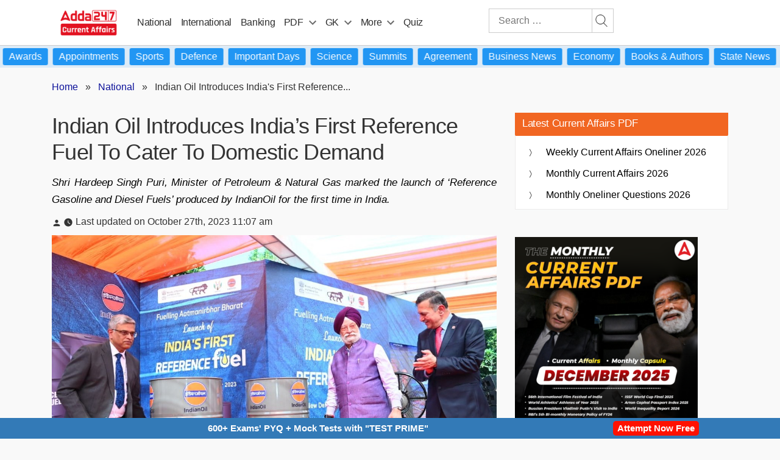

--- FILE ---
content_type: text/plain; charset=utf-8
request_url: https://events.getsitectrl.com/api/v1/events
body_size: 557
content:
{"id":"6700214081f4cf67","user_id":"67002140823d08ae","time":1769535242759,"token":"1769535242.c2722bc50a530fee1b512ae04acad568.35bf266530dae7a493ff74c6323b1df2","geo":{"ip":"3.144.96.250","geopath":"147015:147763:220321:","geoname_id":4509177,"longitude":-83.0061,"latitude":39.9625,"postal_code":"43215","city":"Columbus","region":"Ohio","state_code":"OH","country":"United States","country_code":"US","timezone":"America/New_York"},"ua":{"platform":"Desktop","os":"Mac OS","os_family":"Mac OS X","os_version":"10.15.7","browser":"Other","browser_family":"ClaudeBot","browser_version":"1.0","device":"Spider","device_brand":"Spider","device_model":"Desktop"},"utm":{}}